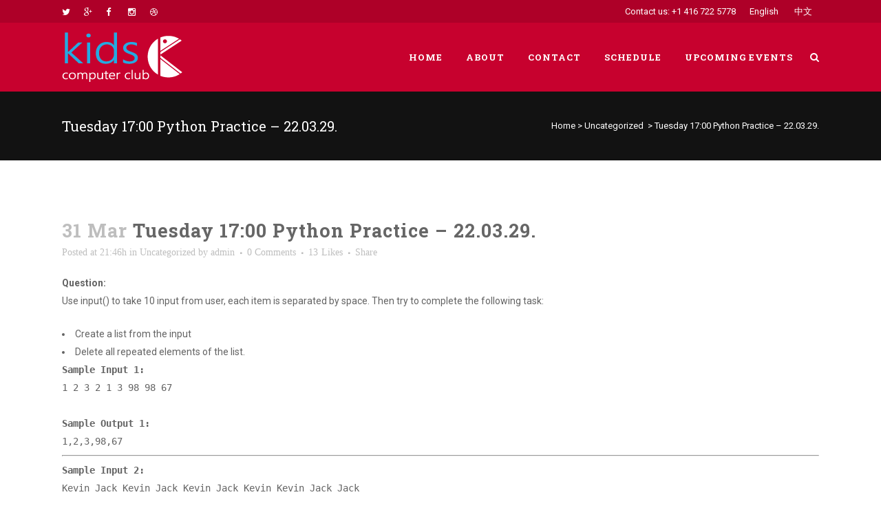

--- FILE ---
content_type: text/html; charset=UTF-8
request_url: http://www.torontokidscomputer.com/uncategorized/tuesday-22-0329-17/
body_size: 10597
content:
<!DOCTYPE html>
<html lang="en">
<head>
	<meta charset="UTF-8" />
	
	<title>TORONTO KIDS COMPUTER CLUB |   Tuesday 17:00 Python Practice &#8211; 22.03.29.</title>

	
			
						<meta name="viewport" content="width=device-width,initial-scale=1,user-scalable=no">
		
	<link rel="profile" href="http://gmpg.org/xfn/11" />
	<link rel="pingback" href="http://www.torontokidscomputer.com/xmlrpc.php" />
	<link rel="shortcut icon" type="image/x-icon" href="http://www.torontokidscomputer.com/wp-content/uploads/2019/09/logo_icon.png">
	<link rel="apple-touch-icon" href="http://www.torontokidscomputer.com/wp-content/uploads/2019/09/logo_icon.png"/>
	<link href='//fonts.googleapis.com/css?family=Raleway:100,200,300,400,500,600,700,800,900,300italic,400italic|Roboto+Slab:100,200,300,400,500,600,700,800,900,300italic,400italic|Roboto:100,200,300,400,500,600,700,800,900,300italic,400italic&subset=latin,latin-ext' rel='stylesheet' type='text/css'>
<meta name='robots' content='max-image-preview:large' />
<link rel='dns-prefetch' href='//maps.googleapis.com' />
<link rel='dns-prefetch' href='//fonts.googleapis.com' />
<link rel="alternate" type="application/rss+xml" title="TORONTO KIDS COMPUTER CLUB &raquo; Feed" href="http://www.torontokidscomputer.com/feed/" />
<link rel="alternate" type="application/rss+xml" title="TORONTO KIDS COMPUTER CLUB &raquo; Comments Feed" href="http://www.torontokidscomputer.com/comments/feed/" />
<script type="text/javascript">
window._wpemojiSettings = {"baseUrl":"https:\/\/s.w.org\/images\/core\/emoji\/14.0.0\/72x72\/","ext":".png","svgUrl":"https:\/\/s.w.org\/images\/core\/emoji\/14.0.0\/svg\/","svgExt":".svg","source":{"concatemoji":"http:\/\/www.torontokidscomputer.com\/wp-includes\/js\/wp-emoji-release.min.js?ver=6.1.9"}};
/*! This file is auto-generated */
!function(e,a,t){var n,r,o,i=a.createElement("canvas"),p=i.getContext&&i.getContext("2d");function s(e,t){var a=String.fromCharCode,e=(p.clearRect(0,0,i.width,i.height),p.fillText(a.apply(this,e),0,0),i.toDataURL());return p.clearRect(0,0,i.width,i.height),p.fillText(a.apply(this,t),0,0),e===i.toDataURL()}function c(e){var t=a.createElement("script");t.src=e,t.defer=t.type="text/javascript",a.getElementsByTagName("head")[0].appendChild(t)}for(o=Array("flag","emoji"),t.supports={everything:!0,everythingExceptFlag:!0},r=0;r<o.length;r++)t.supports[o[r]]=function(e){if(p&&p.fillText)switch(p.textBaseline="top",p.font="600 32px Arial",e){case"flag":return s([127987,65039,8205,9895,65039],[127987,65039,8203,9895,65039])?!1:!s([55356,56826,55356,56819],[55356,56826,8203,55356,56819])&&!s([55356,57332,56128,56423,56128,56418,56128,56421,56128,56430,56128,56423,56128,56447],[55356,57332,8203,56128,56423,8203,56128,56418,8203,56128,56421,8203,56128,56430,8203,56128,56423,8203,56128,56447]);case"emoji":return!s([129777,127995,8205,129778,127999],[129777,127995,8203,129778,127999])}return!1}(o[r]),t.supports.everything=t.supports.everything&&t.supports[o[r]],"flag"!==o[r]&&(t.supports.everythingExceptFlag=t.supports.everythingExceptFlag&&t.supports[o[r]]);t.supports.everythingExceptFlag=t.supports.everythingExceptFlag&&!t.supports.flag,t.DOMReady=!1,t.readyCallback=function(){t.DOMReady=!0},t.supports.everything||(n=function(){t.readyCallback()},a.addEventListener?(a.addEventListener("DOMContentLoaded",n,!1),e.addEventListener("load",n,!1)):(e.attachEvent("onload",n),a.attachEvent("onreadystatechange",function(){"complete"===a.readyState&&t.readyCallback()})),(e=t.source||{}).concatemoji?c(e.concatemoji):e.wpemoji&&e.twemoji&&(c(e.twemoji),c(e.wpemoji)))}(window,document,window._wpemojiSettings);
</script>
<style type="text/css">
img.wp-smiley,
img.emoji {
	display: inline !important;
	border: none !important;
	box-shadow: none !important;
	height: 1em !important;
	width: 1em !important;
	margin: 0 0.07em !important;
	vertical-align: -0.1em !important;
	background: none !important;
	padding: 0 !important;
}
</style>
	<link rel='stylesheet' id='wp-block-library-css' href='http://www.torontokidscomputer.com/wp-includes/css/dist/block-library/style.min.css?ver=6.1.9' type='text/css' media='all' />
<link rel='stylesheet' id='classic-theme-styles-css' href='http://www.torontokidscomputer.com/wp-includes/css/classic-themes.min.css?ver=1' type='text/css' media='all' />
<style id='global-styles-inline-css' type='text/css'>
body{--wp--preset--color--black: #000000;--wp--preset--color--cyan-bluish-gray: #abb8c3;--wp--preset--color--white: #ffffff;--wp--preset--color--pale-pink: #f78da7;--wp--preset--color--vivid-red: #cf2e2e;--wp--preset--color--luminous-vivid-orange: #ff6900;--wp--preset--color--luminous-vivid-amber: #fcb900;--wp--preset--color--light-green-cyan: #7bdcb5;--wp--preset--color--vivid-green-cyan: #00d084;--wp--preset--color--pale-cyan-blue: #8ed1fc;--wp--preset--color--vivid-cyan-blue: #0693e3;--wp--preset--color--vivid-purple: #9b51e0;--wp--preset--gradient--vivid-cyan-blue-to-vivid-purple: linear-gradient(135deg,rgba(6,147,227,1) 0%,rgb(155,81,224) 100%);--wp--preset--gradient--light-green-cyan-to-vivid-green-cyan: linear-gradient(135deg,rgb(122,220,180) 0%,rgb(0,208,130) 100%);--wp--preset--gradient--luminous-vivid-amber-to-luminous-vivid-orange: linear-gradient(135deg,rgba(252,185,0,1) 0%,rgba(255,105,0,1) 100%);--wp--preset--gradient--luminous-vivid-orange-to-vivid-red: linear-gradient(135deg,rgba(255,105,0,1) 0%,rgb(207,46,46) 100%);--wp--preset--gradient--very-light-gray-to-cyan-bluish-gray: linear-gradient(135deg,rgb(238,238,238) 0%,rgb(169,184,195) 100%);--wp--preset--gradient--cool-to-warm-spectrum: linear-gradient(135deg,rgb(74,234,220) 0%,rgb(151,120,209) 20%,rgb(207,42,186) 40%,rgb(238,44,130) 60%,rgb(251,105,98) 80%,rgb(254,248,76) 100%);--wp--preset--gradient--blush-light-purple: linear-gradient(135deg,rgb(255,206,236) 0%,rgb(152,150,240) 100%);--wp--preset--gradient--blush-bordeaux: linear-gradient(135deg,rgb(254,205,165) 0%,rgb(254,45,45) 50%,rgb(107,0,62) 100%);--wp--preset--gradient--luminous-dusk: linear-gradient(135deg,rgb(255,203,112) 0%,rgb(199,81,192) 50%,rgb(65,88,208) 100%);--wp--preset--gradient--pale-ocean: linear-gradient(135deg,rgb(255,245,203) 0%,rgb(182,227,212) 50%,rgb(51,167,181) 100%);--wp--preset--gradient--electric-grass: linear-gradient(135deg,rgb(202,248,128) 0%,rgb(113,206,126) 100%);--wp--preset--gradient--midnight: linear-gradient(135deg,rgb(2,3,129) 0%,rgb(40,116,252) 100%);--wp--preset--duotone--dark-grayscale: url('#wp-duotone-dark-grayscale');--wp--preset--duotone--grayscale: url('#wp-duotone-grayscale');--wp--preset--duotone--purple-yellow: url('#wp-duotone-purple-yellow');--wp--preset--duotone--blue-red: url('#wp-duotone-blue-red');--wp--preset--duotone--midnight: url('#wp-duotone-midnight');--wp--preset--duotone--magenta-yellow: url('#wp-duotone-magenta-yellow');--wp--preset--duotone--purple-green: url('#wp-duotone-purple-green');--wp--preset--duotone--blue-orange: url('#wp-duotone-blue-orange');--wp--preset--font-size--small: 13px;--wp--preset--font-size--medium: 20px;--wp--preset--font-size--large: 36px;--wp--preset--font-size--x-large: 42px;--wp--preset--spacing--20: 0.44rem;--wp--preset--spacing--30: 0.67rem;--wp--preset--spacing--40: 1rem;--wp--preset--spacing--50: 1.5rem;--wp--preset--spacing--60: 2.25rem;--wp--preset--spacing--70: 3.38rem;--wp--preset--spacing--80: 5.06rem;}:where(.is-layout-flex){gap: 0.5em;}body .is-layout-flow > .alignleft{float: left;margin-inline-start: 0;margin-inline-end: 2em;}body .is-layout-flow > .alignright{float: right;margin-inline-start: 2em;margin-inline-end: 0;}body .is-layout-flow > .aligncenter{margin-left: auto !important;margin-right: auto !important;}body .is-layout-constrained > .alignleft{float: left;margin-inline-start: 0;margin-inline-end: 2em;}body .is-layout-constrained > .alignright{float: right;margin-inline-start: 2em;margin-inline-end: 0;}body .is-layout-constrained > .aligncenter{margin-left: auto !important;margin-right: auto !important;}body .is-layout-constrained > :where(:not(.alignleft):not(.alignright):not(.alignfull)){max-width: var(--wp--style--global--content-size);margin-left: auto !important;margin-right: auto !important;}body .is-layout-constrained > .alignwide{max-width: var(--wp--style--global--wide-size);}body .is-layout-flex{display: flex;}body .is-layout-flex{flex-wrap: wrap;align-items: center;}body .is-layout-flex > *{margin: 0;}:where(.wp-block-columns.is-layout-flex){gap: 2em;}.has-black-color{color: var(--wp--preset--color--black) !important;}.has-cyan-bluish-gray-color{color: var(--wp--preset--color--cyan-bluish-gray) !important;}.has-white-color{color: var(--wp--preset--color--white) !important;}.has-pale-pink-color{color: var(--wp--preset--color--pale-pink) !important;}.has-vivid-red-color{color: var(--wp--preset--color--vivid-red) !important;}.has-luminous-vivid-orange-color{color: var(--wp--preset--color--luminous-vivid-orange) !important;}.has-luminous-vivid-amber-color{color: var(--wp--preset--color--luminous-vivid-amber) !important;}.has-light-green-cyan-color{color: var(--wp--preset--color--light-green-cyan) !important;}.has-vivid-green-cyan-color{color: var(--wp--preset--color--vivid-green-cyan) !important;}.has-pale-cyan-blue-color{color: var(--wp--preset--color--pale-cyan-blue) !important;}.has-vivid-cyan-blue-color{color: var(--wp--preset--color--vivid-cyan-blue) !important;}.has-vivid-purple-color{color: var(--wp--preset--color--vivid-purple) !important;}.has-black-background-color{background-color: var(--wp--preset--color--black) !important;}.has-cyan-bluish-gray-background-color{background-color: var(--wp--preset--color--cyan-bluish-gray) !important;}.has-white-background-color{background-color: var(--wp--preset--color--white) !important;}.has-pale-pink-background-color{background-color: var(--wp--preset--color--pale-pink) !important;}.has-vivid-red-background-color{background-color: var(--wp--preset--color--vivid-red) !important;}.has-luminous-vivid-orange-background-color{background-color: var(--wp--preset--color--luminous-vivid-orange) !important;}.has-luminous-vivid-amber-background-color{background-color: var(--wp--preset--color--luminous-vivid-amber) !important;}.has-light-green-cyan-background-color{background-color: var(--wp--preset--color--light-green-cyan) !important;}.has-vivid-green-cyan-background-color{background-color: var(--wp--preset--color--vivid-green-cyan) !important;}.has-pale-cyan-blue-background-color{background-color: var(--wp--preset--color--pale-cyan-blue) !important;}.has-vivid-cyan-blue-background-color{background-color: var(--wp--preset--color--vivid-cyan-blue) !important;}.has-vivid-purple-background-color{background-color: var(--wp--preset--color--vivid-purple) !important;}.has-black-border-color{border-color: var(--wp--preset--color--black) !important;}.has-cyan-bluish-gray-border-color{border-color: var(--wp--preset--color--cyan-bluish-gray) !important;}.has-white-border-color{border-color: var(--wp--preset--color--white) !important;}.has-pale-pink-border-color{border-color: var(--wp--preset--color--pale-pink) !important;}.has-vivid-red-border-color{border-color: var(--wp--preset--color--vivid-red) !important;}.has-luminous-vivid-orange-border-color{border-color: var(--wp--preset--color--luminous-vivid-orange) !important;}.has-luminous-vivid-amber-border-color{border-color: var(--wp--preset--color--luminous-vivid-amber) !important;}.has-light-green-cyan-border-color{border-color: var(--wp--preset--color--light-green-cyan) !important;}.has-vivid-green-cyan-border-color{border-color: var(--wp--preset--color--vivid-green-cyan) !important;}.has-pale-cyan-blue-border-color{border-color: var(--wp--preset--color--pale-cyan-blue) !important;}.has-vivid-cyan-blue-border-color{border-color: var(--wp--preset--color--vivid-cyan-blue) !important;}.has-vivid-purple-border-color{border-color: var(--wp--preset--color--vivid-purple) !important;}.has-vivid-cyan-blue-to-vivid-purple-gradient-background{background: var(--wp--preset--gradient--vivid-cyan-blue-to-vivid-purple) !important;}.has-light-green-cyan-to-vivid-green-cyan-gradient-background{background: var(--wp--preset--gradient--light-green-cyan-to-vivid-green-cyan) !important;}.has-luminous-vivid-amber-to-luminous-vivid-orange-gradient-background{background: var(--wp--preset--gradient--luminous-vivid-amber-to-luminous-vivid-orange) !important;}.has-luminous-vivid-orange-to-vivid-red-gradient-background{background: var(--wp--preset--gradient--luminous-vivid-orange-to-vivid-red) !important;}.has-very-light-gray-to-cyan-bluish-gray-gradient-background{background: var(--wp--preset--gradient--very-light-gray-to-cyan-bluish-gray) !important;}.has-cool-to-warm-spectrum-gradient-background{background: var(--wp--preset--gradient--cool-to-warm-spectrum) !important;}.has-blush-light-purple-gradient-background{background: var(--wp--preset--gradient--blush-light-purple) !important;}.has-blush-bordeaux-gradient-background{background: var(--wp--preset--gradient--blush-bordeaux) !important;}.has-luminous-dusk-gradient-background{background: var(--wp--preset--gradient--luminous-dusk) !important;}.has-pale-ocean-gradient-background{background: var(--wp--preset--gradient--pale-ocean) !important;}.has-electric-grass-gradient-background{background: var(--wp--preset--gradient--electric-grass) !important;}.has-midnight-gradient-background{background: var(--wp--preset--gradient--midnight) !important;}.has-small-font-size{font-size: var(--wp--preset--font-size--small) !important;}.has-medium-font-size{font-size: var(--wp--preset--font-size--medium) !important;}.has-large-font-size{font-size: var(--wp--preset--font-size--large) !important;}.has-x-large-font-size{font-size: var(--wp--preset--font-size--x-large) !important;}
.wp-block-navigation a:where(:not(.wp-element-button)){color: inherit;}
:where(.wp-block-columns.is-layout-flex){gap: 2em;}
.wp-block-pullquote{font-size: 1.5em;line-height: 1.6;}
</style>
<link rel='stylesheet' id='layerslider-css' href='http://www.torontokidscomputer.com/wp-content/plugins/LayerSlider/static/css/layerslider.css?ver=5.5.1' type='text/css' media='all' />
<link rel='stylesheet' id='ls-google-fonts-css' href='http://fonts.googleapis.com/css?family=Lato:100,300,regular,700,900%7COpen+Sans:300%7CIndie+Flower:regular%7COswald:300,regular,700&#038;subset=latin%2Clatin-ext' type='text/css' media='all' />
<link rel='stylesheet' id='mptt-style-css' href='http://www.torontokidscomputer.com/wp-content/plugins/mp-timetable/media/css/style.css?ver=2.4.8' type='text/css' media='all' />
<link rel='stylesheet' id='learndash_quiz_front_css-css' href='//www.torontokidscomputer.com/wp-content/plugins/sfwd-lms/themes/legacy/templates/learndash_quiz_front.min.css?ver=4.5.0.2' type='text/css' media='all' />
<link rel='stylesheet' id='jquery-dropdown-css-css' href='//www.torontokidscomputer.com/wp-content/plugins/sfwd-lms/assets/css/jquery.dropdown.min.css?ver=4.5.0.2' type='text/css' media='all' />
<link rel='stylesheet' id='learndash_lesson_video-css' href='//www.torontokidscomputer.com/wp-content/plugins/sfwd-lms/themes/legacy/templates/learndash_lesson_video.min.css?ver=4.5.0.2' type='text/css' media='all' />
<link rel='stylesheet' id='default_style-css' href='http://www.torontokidscomputer.com/wp-content/themes/bridge/style.css?ver=6.1.9' type='text/css' media='all' />
<link rel='stylesheet' id='qode-font-awesome-css' href='http://www.torontokidscomputer.com/wp-content/themes/bridge/css/font-awesome/css/font-awesome.min.css?ver=6.1.9' type='text/css' media='all' />
<link rel='stylesheet' id='qode-elegant-icons-css' href='http://www.torontokidscomputer.com/wp-content/themes/bridge/css/elegant-icons/style.min.css?ver=6.1.9' type='text/css' media='all' />
<link rel='stylesheet' id='stylesheet-css' href='http://www.torontokidscomputer.com/wp-content/themes/bridge/css/stylesheet.min.css?ver=6.1.9' type='text/css' media='all' />
<link rel='stylesheet' id='webkit-css' href='http://www.torontokidscomputer.com/wp-content/themes/bridge/css/webkit_stylesheet.css?ver=6.1.9' type='text/css' media='all' />
<link rel='stylesheet' id='safari-css' href='http://www.torontokidscomputer.com/wp-content/themes/bridge/css/safari_stylesheet.css?ver=6.1.9' type='text/css' media='all' />
<link rel='stylesheet' id='style_dynamic-css' href='http://www.torontokidscomputer.com/wp-content/themes/bridge/css/style_dynamic.css?ver=1697137278' type='text/css' media='all' />
<link rel='stylesheet' id='responsive-css' href='http://www.torontokidscomputer.com/wp-content/themes/bridge/css/responsive.min.css?ver=6.1.9' type='text/css' media='all' />
<link rel='stylesheet' id='style_dynamic_responsive-css' href='http://www.torontokidscomputer.com/wp-content/themes/bridge/css/style_dynamic_responsive.css?ver=1697137278' type='text/css' media='all' />
<link rel='stylesheet' id='js_composer_front-css' href='http://www.torontokidscomputer.com/wp-content/plugins/js_composer/assets/css/js_composer.min.css?ver=6.10.0' type='text/css' media='all' />
<link rel='stylesheet' id='custom_css-css' href='http://www.torontokidscomputer.com/wp-content/themes/bridge/css/custom_css.css?ver=1697137278' type='text/css' media='all' />
<link rel='stylesheet' id='learndash-front-css' href='//www.torontokidscomputer.com/wp-content/plugins/sfwd-lms/themes/ld30/assets/css/learndash.min.css?ver=4.5.0.2' type='text/css' media='all' />
<style id='learndash-front-inline-css' type='text/css'>
		.learndash-wrapper .ld-item-list .ld-item-list-item.ld-is-next,
		.learndash-wrapper .wpProQuiz_content .wpProQuiz_questionListItem label:focus-within {
			border-color: #1e73be;
		}

		/*
		.learndash-wrapper a:not(.ld-button):not(#quiz_continue_link):not(.ld-focus-menu-link):not(.btn-blue):not(#quiz_continue_link):not(.ld-js-register-account):not(#ld-focus-mode-course-heading):not(#btn-join):not(.ld-item-name):not(.ld-table-list-item-preview):not(.ld-lesson-item-preview-heading),
		 */

		.learndash-wrapper .ld-breadcrumbs a,
		.learndash-wrapper .ld-lesson-item.ld-is-current-lesson .ld-lesson-item-preview-heading,
		.learndash-wrapper .ld-lesson-item.ld-is-current-lesson .ld-lesson-title,
		.learndash-wrapper .ld-primary-color-hover:hover,
		.learndash-wrapper .ld-primary-color,
		.learndash-wrapper .ld-primary-color-hover:hover,
		.learndash-wrapper .ld-primary-color,
		.learndash-wrapper .ld-tabs .ld-tabs-navigation .ld-tab.ld-active,
		.learndash-wrapper .ld-button.ld-button-transparent,
		.learndash-wrapper .ld-button.ld-button-reverse,
		.learndash-wrapper .ld-icon-certificate,
		.learndash-wrapper .ld-login-modal .ld-login-modal-login .ld-modal-heading,
		#wpProQuiz_user_content a,
		.learndash-wrapper .ld-item-list .ld-item-list-item a.ld-item-name:hover,
		.learndash-wrapper .ld-focus-comments__heading-actions .ld-expand-button,
		.learndash-wrapper .ld-focus-comments__heading a,
		.learndash-wrapper .ld-focus-comments .comment-respond a,
		.learndash-wrapper .ld-focus-comment .ld-comment-reply a.comment-reply-link:hover,
		.learndash-wrapper .ld-expand-button.ld-button-alternate {
			color: #1e73be !important;
		}

		.learndash-wrapper .ld-focus-comment.bypostauthor>.ld-comment-wrapper,
		.learndash-wrapper .ld-focus-comment.role-group_leader>.ld-comment-wrapper,
		.learndash-wrapper .ld-focus-comment.role-administrator>.ld-comment-wrapper {
			background-color:rgba(30, 115, 190, 0.03) !important;
		}


		.learndash-wrapper .ld-primary-background,
		.learndash-wrapper .ld-tabs .ld-tabs-navigation .ld-tab.ld-active:after {
			background: #1e73be !important;
		}



		.learndash-wrapper .ld-course-navigation .ld-lesson-item.ld-is-current-lesson .ld-status-incomplete,
		.learndash-wrapper .ld-focus-comment.bypostauthor:not(.ptype-sfwd-assignment) >.ld-comment-wrapper>.ld-comment-avatar img,
		.learndash-wrapper .ld-focus-comment.role-group_leader>.ld-comment-wrapper>.ld-comment-avatar img,
		.learndash-wrapper .ld-focus-comment.role-administrator>.ld-comment-wrapper>.ld-comment-avatar img {
			border-color: #1e73be !important;
		}



		.learndash-wrapper .ld-loading::before {
			border-top:3px solid #1e73be !important;
		}

		.learndash-wrapper .ld-button:hover:not(.learndash-link-previous-incomplete):not(.ld-button-transparent),
		#learndash-tooltips .ld-tooltip:after,
		#learndash-tooltips .ld-tooltip,
		.learndash-wrapper .ld-primary-background,
		.learndash-wrapper .btn-join,
		.learndash-wrapper #btn-join,
		.learndash-wrapper .ld-button:not(.ld-button-reverse):not(.learndash-link-previous-incomplete):not(.ld-button-transparent),
		.learndash-wrapper .ld-expand-button,
		.learndash-wrapper .wpProQuiz_content .wpProQuiz_button:not(.wpProQuiz_button_reShowQuestion):not(.wpProQuiz_button_restartQuiz),
		.learndash-wrapper .wpProQuiz_content .wpProQuiz_button2,
		.learndash-wrapper .ld-focus .ld-focus-sidebar .ld-course-navigation-heading,
		.learndash-wrapper .ld-focus .ld-focus-sidebar .ld-focus-sidebar-trigger,
		.learndash-wrapper .ld-focus-comments .form-submit #submit,
		.learndash-wrapper .ld-login-modal input[type='submit'],
		.learndash-wrapper .ld-login-modal .ld-login-modal-register,
		.learndash-wrapper .wpProQuiz_content .wpProQuiz_certificate a.btn-blue,
		.learndash-wrapper .ld-focus .ld-focus-header .ld-user-menu .ld-user-menu-items a,
		#wpProQuiz_user_content table.wp-list-table thead th,
		#wpProQuiz_overlay_close,
		.learndash-wrapper .ld-expand-button.ld-button-alternate .ld-icon {
			background-color: #1e73be !important;
		}

		.learndash-wrapper .ld-focus .ld-focus-header .ld-user-menu .ld-user-menu-items:before {
			border-bottom-color: #1e73be !important;
		}

		.learndash-wrapper .ld-button.ld-button-transparent:hover {
			background: transparent !important;
		}

		.learndash-wrapper .ld-focus .ld-focus-header .sfwd-mark-complete .learndash_mark_complete_button,
		.learndash-wrapper .ld-focus .ld-focus-header #sfwd-mark-complete #learndash_mark_complete_button,
		.learndash-wrapper .ld-button.ld-button-transparent,
		.learndash-wrapper .ld-button.ld-button-alternate,
		.learndash-wrapper .ld-expand-button.ld-button-alternate {
			background-color:transparent !important;
		}

		.learndash-wrapper .ld-focus-header .ld-user-menu .ld-user-menu-items a,
		.learndash-wrapper .ld-button.ld-button-reverse:hover,
		.learndash-wrapper .ld-alert-success .ld-alert-icon.ld-icon-certificate,
		.learndash-wrapper .ld-alert-warning .ld-button:not(.learndash-link-previous-incomplete),
		.learndash-wrapper .ld-primary-background.ld-status {
			color:white !important;
		}

		.learndash-wrapper .ld-status.ld-status-unlocked {
			background-color: rgba(30,115,190,0.2) !important;
			color: #1e73be !important;
		}

		.learndash-wrapper .wpProQuiz_content .wpProQuiz_addToplist {
			background-color: rgba(30,115,190,0.1) !important;
			border: 1px solid #1e73be !important;
		}

		.learndash-wrapper .wpProQuiz_content .wpProQuiz_toplistTable th {
			background: #1e73be !important;
		}

		.learndash-wrapper .wpProQuiz_content .wpProQuiz_toplistTrOdd {
			background-color: rgba(30,115,190,0.1) !important;
		}

		.learndash-wrapper .wpProQuiz_content .wpProQuiz_reviewDiv li.wpProQuiz_reviewQuestionTarget {
			background-color: #1e73be !important;
		}
		.learndash-wrapper .wpProQuiz_content .wpProQuiz_time_limit .wpProQuiz_progress {
			background-color: #1e73be !important;
		}
		
		.learndash-wrapper #quiz_continue_link,
		.learndash-wrapper .ld-secondary-background,
		.learndash-wrapper .learndash_mark_complete_button,
		.learndash-wrapper #learndash_mark_complete_button,
		.learndash-wrapper .ld-status-complete,
		.learndash-wrapper .ld-alert-success .ld-button,
		.learndash-wrapper .ld-alert-success .ld-alert-icon {
			background-color: #81d742 !important;
		}

		.learndash-wrapper .wpProQuiz_content a#quiz_continue_link {
			background-color: #81d742 !important;
		}

		.learndash-wrapper .course_progress .sending_progress_bar {
			background: #81d742 !important;
		}

		.learndash-wrapper .wpProQuiz_content .wpProQuiz_button_reShowQuestion:hover, .learndash-wrapper .wpProQuiz_content .wpProQuiz_button_restartQuiz:hover {
			background-color: #81d742 !important;
			opacity: 0.75;
		}

		.learndash-wrapper .ld-secondary-color-hover:hover,
		.learndash-wrapper .ld-secondary-color,
		.learndash-wrapper .ld-focus .ld-focus-header .sfwd-mark-complete .learndash_mark_complete_button,
		.learndash-wrapper .ld-focus .ld-focus-header #sfwd-mark-complete #learndash_mark_complete_button,
		.learndash-wrapper .ld-focus .ld-focus-header .sfwd-mark-complete:after {
			color: #81d742 !important;
		}

		.learndash-wrapper .ld-secondary-in-progress-icon {
			border-left-color: #81d742 !important;
			border-top-color: #81d742 !important;
		}

		.learndash-wrapper .ld-alert-success {
			border-color: #81d742;
			background-color: transparent !important;
			color: #81d742;
		}

		.learndash-wrapper .wpProQuiz_content .wpProQuiz_reviewQuestion li.wpProQuiz_reviewQuestionSolved,
		.learndash-wrapper .wpProQuiz_content .wpProQuiz_box li.wpProQuiz_reviewQuestionSolved {
			background-color: #81d742 !important;
		}

		.learndash-wrapper .wpProQuiz_content  .wpProQuiz_reviewLegend span.wpProQuiz_reviewColor_Answer {
			background-color: #81d742 !important;
		}

		
		.learndash-wrapper .ld-alert-warning {
			background-color:transparent;
		}

		.learndash-wrapper .ld-status-waiting,
		.learndash-wrapper .ld-alert-warning .ld-alert-icon {
			background-color: #dd3333 !important;
		}

		.learndash-wrapper .ld-tertiary-color-hover:hover,
		.learndash-wrapper .ld-tertiary-color,
		.learndash-wrapper .ld-alert-warning {
			color: #dd3333 !important;
		}

		.learndash-wrapper .ld-tertiary-background {
			background-color: #dd3333 !important;
		}

		.learndash-wrapper .ld-alert-warning {
			border-color: #dd3333 !important;
		}

		.learndash-wrapper .ld-tertiary-background,
		.learndash-wrapper .ld-alert-warning .ld-alert-icon {
			color:white !important;
		}

		.learndash-wrapper .wpProQuiz_content .wpProQuiz_reviewQuestion li.wpProQuiz_reviewQuestionReview,
		.learndash-wrapper .wpProQuiz_content .wpProQuiz_box li.wpProQuiz_reviewQuestionReview {
			background-color: #dd3333 !important;
		}

		.learndash-wrapper .wpProQuiz_content  .wpProQuiz_reviewLegend span.wpProQuiz_reviewColor_Review {
			background-color: #dd3333 !important;
		}

		
</style>
<script type='text/javascript' src='http://www.torontokidscomputer.com/wp-content/plugins/LayerSlider/static/js/greensock.js?ver=1.11.8' id='greensock-js'></script>
<script type='text/javascript' src='http://www.torontokidscomputer.com/wp-includes/js/jquery/jquery.min.js?ver=3.6.1' id='jquery-core-js'></script>
<script type='text/javascript' src='http://www.torontokidscomputer.com/wp-includes/js/jquery/jquery-migrate.min.js?ver=3.3.2' id='jquery-migrate-js'></script>
<script type='text/javascript' src='http://www.torontokidscomputer.com/wp-content/plugins/LayerSlider/static/js/layerslider.kreaturamedia.jquery.js?ver=5.5.1' id='layerslider-js'></script>
<script type='text/javascript' src='http://www.torontokidscomputer.com/wp-content/plugins/LayerSlider/static/js/layerslider.transitions.js?ver=5.5.1' id='layerslider-transitions-js'></script>
<link rel="https://api.w.org/" href="http://www.torontokidscomputer.com/wp-json/" /><link rel="alternate" type="application/json" href="http://www.torontokidscomputer.com/wp-json/wp/v2/posts/20492" /><link rel="EditURI" type="application/rsd+xml" title="RSD" href="http://www.torontokidscomputer.com/xmlrpc.php?rsd" />
<link rel="wlwmanifest" type="application/wlwmanifest+xml" href="http://www.torontokidscomputer.com/wp-includes/wlwmanifest.xml" />
<meta name="generator" content="WordPress 6.1.9" />
<link rel="canonical" href="http://www.torontokidscomputer.com/uncategorized/tuesday-22-0329-17/" />
<link rel='shortlink' href='http://www.torontokidscomputer.com/?p=20492' />
<link rel="alternate" type="application/json+oembed" href="http://www.torontokidscomputer.com/wp-json/oembed/1.0/embed?url=http%3A%2F%2Fwww.torontokidscomputer.com%2Funcategorized%2Ftuesday-22-0329-17%2F" />
<link rel="alternate" type="text/xml+oembed" href="http://www.torontokidscomputer.com/wp-json/oembed/1.0/embed?url=http%3A%2F%2Fwww.torontokidscomputer.com%2Funcategorized%2Ftuesday-22-0329-17%2F&#038;format=xml" />
<noscript><style type="text/css">.mptt-shortcode-wrapper .mptt-shortcode-table:first-of-type{display:table!important}.mptt-shortcode-wrapper .mptt-shortcode-table .mptt-event-container:hover{height:auto!important;min-height:100%!important}body.mprm_ie_browser .mptt-shortcode-wrapper .mptt-event-container{height:auto!important}@media (max-width:767px){.mptt-shortcode-wrapper .mptt-shortcode-table:first-of-type{display:none!important}}</style></noscript><meta name="generator" content="Powered by WPBakery Page Builder - drag and drop page builder for WordPress."/>
<link rel="icon" href="http://www.torontokidscomputer.com/wp-content/uploads/2019/09/logo_icon-150x150.png" sizes="32x32" />
<link rel="icon" href="http://www.torontokidscomputer.com/wp-content/uploads/2019/09/logo_icon.png" sizes="192x192" />
<link rel="apple-touch-icon" href="http://www.torontokidscomputer.com/wp-content/uploads/2019/09/logo_icon.png" />
<meta name="msapplication-TileImage" content="http://www.torontokidscomputer.com/wp-content/uploads/2019/09/logo_icon.png" />
		<style type="text/css" id="wp-custom-css">
			sup {font-size: 10px; line-height: 0; vertical-align: 3px;}		</style>
		<noscript><style> .wpb_animate_when_almost_visible { opacity: 1; }</style></noscript></head>

<body class="post-template-default single single-post postid-20492 single-format-standard ajax_fade page_not_loaded  no_animation_on_touch qode-theme-ver-7.6.2 wpb-js-composer js-comp-ver-6.10.0 vc_responsive">

				<div class="ajax_loader"><div class="ajax_loader_1"><div class="two_rotating_circles"><div class="dot1"></div><div class="dot2"></div></div></div></div>
					<div class="wrapper">
	<div class="wrapper_inner">
	<!-- Google Analytics start -->
		<!-- Google Analytics end -->

	


<header class=" has_top scroll_header_top_area light stick scrolled_not_transparent with_hover_bg_color page_header">
    <div class="header_inner clearfix">

		
					<form role="search" id="searchform" action="http://www.torontokidscomputer.com/" class="qode_search_form" method="get">
									<div class="container">
					<div class="container_inner clearfix">
				
                <i class="qode_icon_font_awesome fa fa-search qode_icon_in_search" ></i>				<input type="text" placeholder="Search" name="s" class="qode_search_field" autocomplete="off" />
				<input type="submit" value="Search" />

				<div class="qode_search_close">
					<a href="#">
                        <i class="qode_icon_font_awesome fa fa-times qode_icon_in_search" ></i>					</a>
				</div>
										</div>
					</div>
							</form>
				
		<div class="header_top_bottom_holder">
			<div class="header_top clearfix" style='' >
							<div class="container">
					<div class="container_inner clearfix">
                    								<div class="left">
						<div class="inner">
						<div class="header-widget widget_text header-left-widget">			<div class="textwidget"><span class='q_social_icon_holder normal_social' ><a href='https://twitter.com/' target='_blank' rel="noopener"><i class="qode_icon_font_awesome fa fa-twitter fa-lg simple_social" style="color: #ffffff;" ></i></a></span><span class='q_social_icon_holder normal_social' ><a href='https://plus.google.com/' target='_blank' rel="noopener"><i class="qode_icon_font_awesome fa fa-google-plus fa-lg simple_social" style="color: #ffffff;" ></i></a></span><span class='q_social_icon_holder normal_social' ><a href='https://www.facebook.com/' target='_blank' rel="noopener"><i class="qode_icon_font_awesome fa fa-facebook fa-lg simple_social" style="color: #ffffff;" ></i></a></span><span class='q_social_icon_holder normal_social' ><a href='http://instagram.com' target='_blank' rel="noopener"><i class="qode_icon_font_awesome fa fa-instagram fa-lg simple_social" style="color: #ffffff;" ></i></a></span><span class='q_social_icon_holder normal_social' ><a href='http://dribbble.com/' target='_blank' rel="noopener"><i class="qode_icon_font_awesome fa fa-dribbble fa-lg simple_social" style="color: #ffffff;" ></i></a></span></div>
		</div>						</div>
					</div>
					<div class="right">
						<div class="inner">
						<div class="header-widget widget_text header-right-widget">			<div class="textwidget"><span style='padding: 0 10px;'>Contact us: +1 416 722 5778</span></div>
		</div><div class="header-widget widget_text header-right-widget">			<div class="textwidget"><span style='padding: 0 10px;'><a href="http://www.torontokidscomputer.com/">English</a></span>
<span style='padding: 0 10px;'><a href="http://www.torontokidscomputer.com/home-ch">中文</a></span>

</div>
		</div>						</div>
					</div>
				                    					</div>
				</div>
					</div>
		<div class="header_bottom clearfix" style='' >
		    				<div class="container">
					<div class="container_inner clearfix">
                    			                					<div class="header_inner_left">
                        													<div class="mobile_menu_button">
                                <span>
                                    <i class="qode_icon_font_awesome fa fa-bars " ></i>                                </span>
                            </div>
												<div class="logo_wrapper">
                            							<div class="q_logo">
								<a href="http://www.torontokidscomputer.com/">
									<img class="normal" src="http://www.torontokidscomputer.com/wp-content/uploads/2016/08/logo.png" alt="Logo"/>
									<img class="light" src="http://www.torontokidscomputer.com/wp-content/uploads/2016/08/logo.png" alt="Logo"/>
									<img class="dark" src="http://www.torontokidscomputer.com/wp-content/uploads/2016/08/logo.png" alt="Logo"/>
									<img class="sticky" src="http://www.torontokidscomputer.com/wp-content/uploads/2016/08/logo_sticky.png" alt="Logo"/>
									<img class="mobile" src="http://www.torontokidscomputer.com/wp-content/uploads/2016/08/logo.png" alt="Logo"/>
																	</a>
							</div>
                            						</div>
                                                					</div>
                    					                                                							<div class="header_inner_right">
                                <div class="side_menu_button_wrapper right">
																		                                    <div class="side_menu_button">
									
																					<a class="search_button search_slides_from_window_top normal" href="javascript:void(0)">
                                                <i class="qode_icon_font_awesome fa fa-search " ></i>											</a>
								
																					                                                                                                                    </div>
                                </div>
							</div>
												
												
						<nav class="main_menu drop_down right">
						<ul id="menu-top_menu" class=""><li id="nav-menu-item-15697" class="menu-item menu-item-type-post_type menu-item-object-page menu-item-home  narrow"><a href="http://www.torontokidscomputer.com/" class=""><i class="menu_icon blank fa"></i><span>Home</span><span class="plus"></span></a></li>
<li id="nav-menu-item-15698" class="menu-item menu-item-type-post_type menu-item-object-page  narrow"><a href="http://www.torontokidscomputer.com/about/" class=""><i class="menu_icon blank fa"></i><span>About</span><span class="plus"></span></a></li>
<li id="nav-menu-item-15699" class="menu-item menu-item-type-custom menu-item-object-custom  narrow"><a href="http://www.torontokidscomputer.com/contact/" class=""><i class="menu_icon blank fa"></i><span>Contact</span><span class="plus"></span></a></li>
<li id="nav-menu-item-15783" class="menu-item menu-item-type-post_type menu-item-object-page menu-item-has-children  has_sub narrow"><a href="http://www.torontokidscomputer.com/schedule-2/" class=" no_link" style="cursor: default;" onclick="JavaScript: return false;"><i class="menu_icon blank fa"></i><span>schedule</span><span class="plus"></span></a>
<div class="second"><div class="inner"><ul>
	<li id="nav-menu-item-16498" class="menu-item menu-item-type-post_type menu-item-object-page "><a href="http://www.torontokidscomputer.com/schedule-2/" class=""><i class="menu_icon blank fa"></i><span>All Classes</span><span class="plus"></span></a></li>
	<li id="nav-menu-item-17920" class="menu-item menu-item-type-post_type menu-item-object-page "><a href="http://www.torontokidscomputer.com/schedule-online-summer-camp/" class=""><i class="menu_icon blank fa"></i><span>Online Summer Camp</span><span class="plus"></span></a></li>
	<li id="nav-menu-item-16500" class="menu-item menu-item-type-post_type menu-item-object-page "><a href="http://www.torontokidscomputer.com/schedule-scratch/" class=""><i class="menu_icon blank fa"></i><span>Scratch</span><span class="plus"></span></a></li>
	<li id="nav-menu-item-16502" class="menu-item menu-item-type-post_type menu-item-object-page "><a href="http://www.torontokidscomputer.com/schedule-python-2/" class=""><i class="menu_icon blank fa"></i><span>Python</span><span class="plus"></span></a></li>
	<li id="nav-menu-item-16501" class="menu-item menu-item-type-post_type menu-item-object-page "><a href="http://www.torontokidscomputer.com/schedule-java/" class=""><i class="menu_icon blank fa"></i><span>Java</span><span class="plus"></span></a></li>
	<li id="nav-menu-item-16499" class="menu-item menu-item-type-post_type menu-item-object-page "><a href="http://www.torontokidscomputer.com/schedule-contest/" class=""><i class="menu_icon blank fa"></i><span>Computer Competition</span><span class="plus"></span></a></li>
</ul></div></div>
</li>
<li id="nav-menu-item-16900" class="menu-item menu-item-type-taxonomy menu-item-object-category  narrow"><a href="http://www.torontokidscomputer.com/category/upcoming-events/" class=""><i class="menu_icon blank fa"></i><span>Upcoming Events</span><span class="plus"></span></a></li>
</ul>						</nav>
						                        										<nav class="mobile_menu">
                        <ul id="menu-top_menu-1" class=""><li id="mobile-menu-item-15697" class="menu-item menu-item-type-post_type menu-item-object-page menu-item-home "><a href="http://www.torontokidscomputer.com/" class=""><span>Home</span></a><span class="mobile_arrow"><i class="fa fa-angle-right"></i><i class="fa fa-angle-down"></i></span></li>
<li id="mobile-menu-item-15698" class="menu-item menu-item-type-post_type menu-item-object-page "><a href="http://www.torontokidscomputer.com/about/" class=""><span>About</span></a><span class="mobile_arrow"><i class="fa fa-angle-right"></i><i class="fa fa-angle-down"></i></span></li>
<li id="mobile-menu-item-15699" class="menu-item menu-item-type-custom menu-item-object-custom "><a href="http://www.torontokidscomputer.com/contact/" class=""><span>Contact</span></a><span class="mobile_arrow"><i class="fa fa-angle-right"></i><i class="fa fa-angle-down"></i></span></li>
<li id="mobile-menu-item-15783" class="menu-item menu-item-type-post_type menu-item-object-page menu-item-has-children  has_sub"><h3><span>schedule</span></h3><span class="mobile_arrow"><i class="fa fa-angle-right"></i><i class="fa fa-angle-down"></i></span>
<ul class="sub_menu">
	<li id="mobile-menu-item-16498" class="menu-item menu-item-type-post_type menu-item-object-page "><a href="http://www.torontokidscomputer.com/schedule-2/" class=""><span>All Classes</span></a><span class="mobile_arrow"><i class="fa fa-angle-right"></i><i class="fa fa-angle-down"></i></span></li>
	<li id="mobile-menu-item-17920" class="menu-item menu-item-type-post_type menu-item-object-page "><a href="http://www.torontokidscomputer.com/schedule-online-summer-camp/" class=""><span>Online Summer Camp</span></a><span class="mobile_arrow"><i class="fa fa-angle-right"></i><i class="fa fa-angle-down"></i></span></li>
	<li id="mobile-menu-item-16500" class="menu-item menu-item-type-post_type menu-item-object-page "><a href="http://www.torontokidscomputer.com/schedule-scratch/" class=""><span>Scratch</span></a><span class="mobile_arrow"><i class="fa fa-angle-right"></i><i class="fa fa-angle-down"></i></span></li>
	<li id="mobile-menu-item-16502" class="menu-item menu-item-type-post_type menu-item-object-page "><a href="http://www.torontokidscomputer.com/schedule-python-2/" class=""><span>Python</span></a><span class="mobile_arrow"><i class="fa fa-angle-right"></i><i class="fa fa-angle-down"></i></span></li>
	<li id="mobile-menu-item-16501" class="menu-item menu-item-type-post_type menu-item-object-page "><a href="http://www.torontokidscomputer.com/schedule-java/" class=""><span>Java</span></a><span class="mobile_arrow"><i class="fa fa-angle-right"></i><i class="fa fa-angle-down"></i></span></li>
	<li id="mobile-menu-item-16499" class="menu-item menu-item-type-post_type menu-item-object-page "><a href="http://www.torontokidscomputer.com/schedule-contest/" class=""><span>Computer Competition</span></a><span class="mobile_arrow"><i class="fa fa-angle-right"></i><i class="fa fa-angle-down"></i></span></li>
</ul>
</li>
<li id="mobile-menu-item-16900" class="menu-item menu-item-type-taxonomy menu-item-object-category "><a href="http://www.torontokidscomputer.com/category/upcoming-events/" class=""><span>Upcoming Events</span></a><span class="mobile_arrow"><i class="fa fa-angle-right"></i><i class="fa fa-angle-down"></i></span></li>
</ul>					</nav>
			                    					</div>
				</div>
				</div>
	</div>
	</div>

</header>
		

    		<a id='back_to_top' href='#'>
			<span class="fa-stack">
				<i class="fa fa-arrow-up" style=""></i>
			</span>
		</a>
	    	
    
		
	
    
<div class="content ">
							<div class="meta">

					
		<div class="seo_title">TORONTO KIDS COMPUTER CLUB |   Tuesday 17:00 Python Practice &#8211; 22.03.29.</div>

				
					<span id="qode_page_id">20492</span>
					<div class="body_classes">post-template-default,single,single-post,postid-20492,single-format-standard,ajax_fade,page_not_loaded,,no_animation_on_touch,qode-theme-ver-7.6.2,wpb-js-composer js-comp-ver-6.10.0,vc_responsive</div>
				</div>
						<div class="content_inner  ">
																				<div class="title_outer title_without_animation"    data-height="233">
		<div class="title title_size_small  position_left " style="height:233px;background-color:#121212;">
			<div class="image not_responsive"></div>
										<div class="title_holder"  style="padding-top:133px;height:100px;">
					<div class="container">
						<div class="container_inner clearfix">
								<div class="title_subtitle_holder" >
                                                                									<div class="title_subtitle_holder_inner">
																	<h1><span>Tuesday 17:00 Python Practice &#8211; 22.03.29.</span></h1>
																	
																												<div class="breadcrumb" > <div class="breadcrumbs"><div class="breadcrumbs_inner"><a href="http://www.torontokidscomputer.com">Home</a><span class="delimiter">&nbsp;>&nbsp;</span><a href="http://www.torontokidscomputer.com/category/uncategorized/">Uncategorized</a> <span class="delimiter">&nbsp;>&nbsp;</span><span class="current">Tuesday 17:00 Python Practice &#8211; 22.03.29.</span></div></div></div>
																										</div>
								                                                            </div>
						</div>
					</div>
				</div>
								</div>
			</div>
								<div class="container">
                    					<div class="container_inner default_template_holder" >
				
											<div class="blog_holder blog_single">
								<article id="post-20492" class="post-20492 post type-post status-publish format-standard hentry category-uncategorized">
			<div class="post_content_holder">
								<div class="post_text">
					<div class="post_text_inner">
						<h2><span class="date">31 Mar</span> Tuesday 17:00 Python Practice &#8211; 22.03.29.</h2>
						<div class="post_info">
							<span class="time">Posted at 21:46h</span>
							in <a href="http://www.torontokidscomputer.com/category/uncategorized/" rel="category tag">Uncategorized</a>							<span class="post_author">
								by								<a class="post_author_link" href="http://www.torontokidscomputer.com/author/admin/">admin</a>
							</span>
															<span class="dots"><i class="fa fa-square"></i></span><a class="post_comments" href="http://www.torontokidscomputer.com/uncategorized/tuesday-22-0329-17/#respond" target="_self">0 Comments</a>
																							<span class="dots"><i class="fa fa-square"></i></span><div class="blog_like">
									<a  href="#" class="qode-like" id="qode-like-20492" title="Like this">13<span>  Likes</span></a>								</div>
																						<span class="dots"><i class="fa fa-square"></i></span><div class="blog_share"><div class="social_share_holder"><a href="javascript:void(0)" target="_self"><span class="social_share_icon"></span><span class="social_share_title">Share</span></a><div class="social_share_dropdown"><div class="inner_arrow"></div><ul><li class="facebook_share"><a href="#" onclick="window.open('http://www.facebook.com/sharer.php?s=100&amp;p[title]=Tuesday+17%3A00+Python+Practice+%26%238211%3B+22.03.29.&amp;p[summary]=Question%3A+Use+input%28%29+to+take+10+input+from+user%2C+each+item+is+separated+by+space.+Then+try+to+complete+the+following+task%3A+Create+a+list+from+the+input+Delete+all+repeated+elements+of+the+list.+Sample+Input+1%3A+1+2+3+2+1+3+98...&amp;p[url]=http%3A%2F%2Fwww.torontokidscomputer.com%2Funcategorized%2Ftuesday-22-0329-17%2F&amp;&p[images][0]=', 'sharer', 'toolbar=0,status=0,width=620,height=280');"><i class="fa fa-facebook"></i></a></li><li class="twitter_share"><a href="#" onclick="popUp=window.open('http://twitter.com/home?status=Question%3A+Use+input%28%29+to+take+10+input+from+user%2C+each+item+is+separated+by+space.+Then+try+to+complete+the+following+http://www.torontokidscomputer.com/uncategorized/tuesday-22-0329-17/', 'popupwindow', 'scrollbars=yes,width=800,height=400');popUp.focus();return false;"><i class="fa fa-twitter"></i></a></li><li  class="google_share"><a href="#" onclick="popUp=window.open('https://plus.google.com/share?url=http%3A%2F%2Fwww.torontokidscomputer.com%2Funcategorized%2Ftuesday-22-0329-17%2F', 'popupwindow', 'scrollbars=yes,width=800,height=400');popUp.focus();return false"><i class="fa fa-google-plus"></i></a></li></ul></div></div></div>	
													</div>
						<section class="wpb-content-wrapper"><div class="vc_row wpb_row section vc_row-fluid">
<div class=" full_section_inner clearfix">
<div class="wpb_column vc_column_container vc_col-sm-12">
<div class="vc_column-inner ">
<div class="wpb_wrapper">
<div class="wpb_text_column wpb_content_element ">
<div class="wpb_wrapper">
<div class="vc_row wpb_row section vc_row-fluid">
<div class=" full_section_inner clearfix">
<div class="wpb_column vc_column_container vc_col-sm-12">
<div class="vc_column-inner ">
<div class="wpb_wrapper">
<div class="wpb_text_column wpb_content_element ">
<div class="wpb_wrapper">
<p><strong>Question:</strong><br />
Use input() to take 10 input from user, each item is separated by space. Then try to complete the following task:</p>
<ul>
<li>Create a list from the input</li>
<li>Delete all repeated elements of the list.</li>
</ul>
<pre><strong>Sample Input 1:</strong>
1 2 3 2 1 3 98 98 67

<strong>Sample Output 1:</strong>
1,2,3,98,67</pre>
<hr />
<pre><strong>Sample Input 2:</strong>
Kevin Jack Kevin Jack Kevin Jack Kevin Kevin Jack Jack

<strong>Sample Output 2:</strong>
Kevin,Jack</pre>
<hr />
<pre><strong>Hint:</strong>
1. You could use split() to convert the input string into a list
2. You could create another list, if the item is not in that list, you can add the new item into that list
3. You could use item in list to check if the item in the list or not</pre>
</div>
</div>
</div>
</div>
</div>
</div>
</div>
</div>
</div>
</div>
</div>
</div>
</div>
</div>
</section>					</div>
				</div>
			</div>
		
					
	</article>						<div class="comment_holder clearfix" id="comments">
<div class="comment_number"><div class="comment_number_inner"><h5>No Comments</h5></div></div>
<div class="comments">
		<!-- If comments are open, but there are no comments. -->

	 
		<!-- If comments are closed. -->
		<p>Sorry, the comment form is closed at this time.</p>

	</div></div>
 <div class="comment_pager">
	<p></p>
 </div>
 <div class="comment_form">
	</div>
						
								
							


 
						
										</div>
				</div>
                			</div>						
	


		
	</div>
</div>



	<footer >
		<div class="footer_inner clearfix">
				<div class="footer_top_holder">
            			<div class="footer_top">
								<div class="container">
					<div class="container_inner">
																	<div class="three_columns clearfix">
								<div class="column1 footer_col1">
									<div class="column_inner">
										<div id="text-28" class="widget widget_text"><h5>Contact Us:</h5>			<div class="textwidget"><div class="separator  transparent center  " style="margin-top: 3px;margin-bottom: 6px;"></div>


Email: kelven_zhu@yahoo.ca

<div class="separator  transparent center  " style="margin-top: 3px;margin-bottom: 6px;"></div>


Phone: +1 (416) 722-5778</div>
		</div>									</div>
								</div>
								<div class="column2 footer_col2">
									<div class="column_inner">
										<div id="text-6" class="widget widget_text">			<div class="textwidget"></div>
		</div>									</div>
								</div>
								<div class="column3 footer_col3">
									<div class="column_inner">
										<div id="text-25" class="widget widget_text">			<div class="textwidget"><a href="" target="_blank" rel="noopener"><img src="http://www.torontokidscomputer.com/wp-content/uploads/2016/08/logo_large.png" alt="" style="box-shadow: 0px 0px 8px rgba(0,0,0,0.15);" /></a></div>
		</div>									</div>
								</div>
							</div>
															</div>
				</div>
							</div>
					</div>
						</div>
	</footer>
		
</div>
</div>
<script type="text/html" id="wpb-modifications"></script><script type='text/javascript' id='qode-like-js-extra'>
/* <![CDATA[ */
var qodeLike = {"ajaxurl":"http:\/\/www.torontokidscomputer.com\/wp-admin\/admin-ajax.php"};
/* ]]> */
</script>
<script type='text/javascript' src='http://www.torontokidscomputer.com/wp-content/themes/bridge/js/qode-like.min.js?ver=6.1.9' id='qode-like-js'></script>
<script type='text/javascript' src='http://www.torontokidscomputer.com/wp-content/themes/bridge/js/plugins.js?ver=6.1.9' id='plugins-js'></script>
<script type='text/javascript' src='http://www.torontokidscomputer.com/wp-content/themes/bridge/js/jquery.carouFredSel-6.2.1.min.js?ver=6.1.9' id='carouFredSel-js'></script>
<script type='text/javascript' src='http://www.torontokidscomputer.com/wp-content/themes/bridge/js/lemmon-slider.min.js?ver=6.1.9' id='lemmonSlider-js'></script>
<script type='text/javascript' src='http://www.torontokidscomputer.com/wp-content/themes/bridge/js/jquery.fullPage.min.js?ver=6.1.9' id='one_page_scroll-js'></script>
<script type='text/javascript' src='http://www.torontokidscomputer.com/wp-content/themes/bridge/js/jquery.mousewheel.min.js?ver=6.1.9' id='mousewheel-js'></script>
<script type='text/javascript' src='http://www.torontokidscomputer.com/wp-content/themes/bridge/js/jquery.touchSwipe.min.js?ver=6.1.9' id='touchSwipe-js'></script>
<script type='text/javascript' src='http://www.torontokidscomputer.com/wp-content/plugins/js_composer/assets/lib/bower/isotope/dist/isotope.pkgd.min.js?ver=6.10.0' id='isotope-js'></script>
<script type='text/javascript' src='https://maps.googleapis.com/maps/api/js?sensor=false&#038;ver=6.1.9' id='google_map_api-js'></script>
<script type='text/javascript' id='default_dynamic-js-extra'>
/* <![CDATA[ */
var no_ajax_obj = {"no_ajax_pages":["http:\/\/www.torontokidscomputer.com\/schedule-online-summer-camp\/","http:\/\/www.torontokidscomputer.com\/schedule-contest\/","http:\/\/www.torontokidscomputer.com\/schedule-scratch\/","http:\/\/www.torontokidscomputer.com\/schedule-java\/","http:\/\/www.torontokidscomputer.com\/schedule-python-2\/","http:\/\/www.torontokidscomputer.com\/schedule-2\/","","http:\/\/www.torontokidscomputer.com\/wp-login.php?action=logout&_wpnonce=98e3b2c0ee"]};
/* ]]> */
</script>
<script type='text/javascript' src='http://www.torontokidscomputer.com/wp-content/themes/bridge/js/default_dynamic.js?ver=1697137278' id='default_dynamic-js'></script>
<script type='text/javascript' src='http://www.torontokidscomputer.com/wp-content/themes/bridge/js/default.min.js?ver=6.1.9' id='default-js'></script>
<script type='text/javascript' src='http://www.torontokidscomputer.com/wp-content/themes/bridge/js/custom_js.js?ver=1697137278' id='custom_js-js'></script>
<script type='text/javascript' src='http://www.torontokidscomputer.com/wp-includes/js/comment-reply.min.js?ver=6.1.9' id='comment-reply-js'></script>
<script type='text/javascript' src='http://www.torontokidscomputer.com/wp-content/themes/bridge/js/ajax.min.js?ver=6.1.9' id='ajax-js'></script>
<script type='text/javascript' src='http://www.torontokidscomputer.com/wp-content/plugins/js_composer/assets/js/dist/js_composer_front.min.js?ver=6.10.0' id='wpb_composer_front_js-js'></script>
<script type='text/javascript' id='learndash-front-js-extra'>
/* <![CDATA[ */
var ldVars = {"postID":"20492","videoReqMsg":"You must watch the video before accessing this content","ajaxurl":"http:\/\/www.torontokidscomputer.com\/wp-admin\/admin-ajax.php"};
/* ]]> */
</script>
<script type='text/javascript' src='//www.torontokidscomputer.com/wp-content/plugins/sfwd-lms/themes/ld30/assets/js/learndash.js?ver=4.5.0.2' id='learndash-front-js'></script>
</body>
</html>	
<!--
Performance optimized by W3 Total Cache. Learn more: https://www.boldgrid.com/w3-total-cache/?utm_source=w3tc&utm_medium=footer_comment&utm_campaign=free_plugin

Page Caching using Disk: Enhanced 

Served from: www.torontokidscomputer.com @ 2026-01-22 03:24:38 by W3 Total Cache
-->

--- FILE ---
content_type: text/css
request_url: http://www.torontokidscomputer.com/wp-content/themes/bridge/css/safari_stylesheet.css?ver=6.1.9
body_size: 103
content:
.boxed .carousel-inner{
    margin-left: 0px;
}

.right_side_menu_opened.boxed .carousel-inner{
    margin-left: -270px;
}